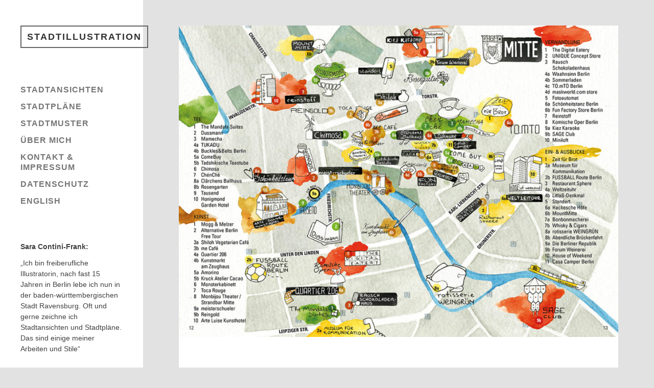

--- FILE ---
content_type: text/html; charset=UTF-8
request_url: https://stadt-illustration.de/karte-mitte/illustration_karte_berlin_mitte/
body_size: 9187
content:
<!DOCTYPE html>

<html class="no-js" lang="de-DE">

	<head profile="http://gmpg.org/xfn/11">
		
		<meta http-equiv="Content-Type" content="text/html; charset=UTF-8" />
		<meta name="viewport" content="width=device-width, initial-scale=1.0, maximum-scale=1.0, user-scalable=no" >
		 
		<script type="text/javascript">
/* <![CDATA[ */
window.JetpackScriptData = {"site":{"icon":"https://i0.wp.com/stadt-illustration.de/Berlin/wp-content/uploads/2016/05/cropped-ContiniFrank_Logo.png?w=64\u0026ssl=1","title":"Stadtillustration","host":"unknown","is_wpcom_platform":false}};
/* ]]> */
</script>
<meta name='robots' content='index, follow, max-image-preview:large, max-snippet:-1, max-video-preview:-1' />
	<style>img:is([sizes="auto" i], [sizes^="auto," i]) { contain-intrinsic-size: 3000px 1500px }</style>
	<script>document.documentElement.className = document.documentElement.className.replace("no-js","js");</script>

	<!-- This site is optimized with the Yoast SEO plugin v25.4 - https://yoast.com/wordpress/plugins/seo/ -->
	<title>Stadtplan Berlin-Mitte, Sara Contini-Frank</title>
	<meta name="description" content="Stadtplan des Bezirks Mitte aus dem Reiseführer „Berlin – Ein Reiseheft für Besucher und neugierige Bewohner“, Tusche, Sara Contini-Frank" />
	<link rel="canonical" href="https://stadt-illustration.de/Berlin/wp-content/uploads/2016/05/Illustration_Karte_Berlin_Mitte.jpg" />
	<meta property="og:locale" content="de_DE" />
	<meta property="og:type" content="article" />
	<meta property="og:title" content="Stadtplan Berlin-Mitte, Sara Contini-Frank" />
	<meta property="og:description" content="Stadtplan des Bezirks Mitte aus dem Reiseführer „Berlin – Ein Reiseheft für Besucher und neugierige Bewohner“, Tusche, Sara Contini-Frank" />
	<meta property="og:url" content="https://stadt-illustration.de/Berlin/wp-content/uploads/2016/05/Illustration_Karte_Berlin_Mitte.jpg" />
	<meta property="og:site_name" content="Stadtillustration" />
	<meta property="article:modified_time" content="2016-06-06T21:00:44+00:00" />
	<meta property="og:image" content="https://stadt-illustration.de/karte-mitte/illustration_karte_berlin_mitte" />
	<meta property="og:image:width" content="1200" />
	<meta property="og:image:height" content="851" />
	<meta property="og:image:type" content="image/jpeg" />
	<meta name="twitter:card" content="summary_large_image" />
	<meta name="twitter:site" content="@BerlinamSonntag" />
	<script type="application/ld+json" class="yoast-schema-graph">{"@context":"https://schema.org","@graph":[{"@type":"WebPage","@id":"https://stadt-illustration.de/Berlin/wp-content/uploads/2016/05/Illustration_Karte_Berlin_Mitte.jpg","url":"https://stadt-illustration.de/Berlin/wp-content/uploads/2016/05/Illustration_Karte_Berlin_Mitte.jpg","name":"Stadtplan Berlin-Mitte, Sara Contini-Frank","isPartOf":{"@id":"https://stadt-illustration.de/#website"},"primaryImageOfPage":{"@id":"https://stadt-illustration.de/Berlin/wp-content/uploads/2016/05/Illustration_Karte_Berlin_Mitte.jpg#primaryimage"},"image":{"@id":"https://stadt-illustration.de/Berlin/wp-content/uploads/2016/05/Illustration_Karte_Berlin_Mitte.jpg#primaryimage"},"thumbnailUrl":"https://stadt-illustration.de/Berlin/wp-content/uploads/2016/05/Illustration_Karte_Berlin_Mitte.jpg","datePublished":"2016-05-16T17:15:58+00:00","dateModified":"2016-06-06T21:00:44+00:00","description":"Stadtplan des Bezirks Mitte aus dem Reiseführer „Berlin – Ein Reiseheft für Besucher und neugierige Bewohner“, Tusche, Sara Contini-Frank","breadcrumb":{"@id":"https://stadt-illustration.de/Berlin/wp-content/uploads/2016/05/Illustration_Karte_Berlin_Mitte.jpg#breadcrumb"},"inLanguage":"de","potentialAction":[{"@type":"ReadAction","target":["https://stadt-illustration.de/Berlin/wp-content/uploads/2016/05/Illustration_Karte_Berlin_Mitte.jpg"]}]},{"@type":"ImageObject","inLanguage":"de","@id":"https://stadt-illustration.de/Berlin/wp-content/uploads/2016/05/Illustration_Karte_Berlin_Mitte.jpg#primaryimage","url":"https://stadt-illustration.de/Berlin/wp-content/uploads/2016/05/Illustration_Karte_Berlin_Mitte.jpg","contentUrl":"https://stadt-illustration.de/Berlin/wp-content/uploads/2016/05/Illustration_Karte_Berlin_Mitte.jpg","width":1200,"height":851,"caption":"Stadtkarte mit thematischen Touren, Hauptstraßen, U- und S-Bahn-Stationen"},{"@type":"BreadcrumbList","@id":"https://stadt-illustration.de/Berlin/wp-content/uploads/2016/05/Illustration_Karte_Berlin_Mitte.jpg#breadcrumb","itemListElement":[{"@type":"ListItem","position":1,"name":"Startseite","item":"https://stadt-illustration.de/"},{"@type":"ListItem","position":2,"name":"Karte Mitte","item":"https://stadt-illustration.de/karte-mitte/"},{"@type":"ListItem","position":3,"name":"Stadtplan Berlin-Mitte"}]},{"@type":"WebSite","@id":"https://stadt-illustration.de/#website","url":"https://stadt-illustration.de/","name":"Stadtillustration","description":"Stadtansichten, Karten und Pläne","potentialAction":[{"@type":"SearchAction","target":{"@type":"EntryPoint","urlTemplate":"https://stadt-illustration.de/?s={search_term_string}"},"query-input":{"@type":"PropertyValueSpecification","valueRequired":true,"valueName":"search_term_string"}}],"inLanguage":"de"}]}</script>
	<!-- / Yoast SEO plugin. -->


<link rel='dns-prefetch' href='//v0.wordpress.com' />
<link rel="alternate" type="application/rss+xml" title="Stadtillustration &raquo; Feed" href="https://stadt-illustration.de/feed/" />
<link rel="alternate" type="application/rss+xml" title="Stadtillustration &raquo; Kommentar-Feed" href="https://stadt-illustration.de/comments/feed/" />
<script type="text/javascript">
/* <![CDATA[ */
window._wpemojiSettings = {"baseUrl":"https:\/\/s.w.org\/images\/core\/emoji\/16.0.1\/72x72\/","ext":".png","svgUrl":"https:\/\/s.w.org\/images\/core\/emoji\/16.0.1\/svg\/","svgExt":".svg","source":{"concatemoji":"https:\/\/stadt-illustration.de\/Berlin\/wp-includes\/js\/wp-emoji-release.min.js?ver=6.8.3"}};
/*! This file is auto-generated */
!function(s,n){var o,i,e;function c(e){try{var t={supportTests:e,timestamp:(new Date).valueOf()};sessionStorage.setItem(o,JSON.stringify(t))}catch(e){}}function p(e,t,n){e.clearRect(0,0,e.canvas.width,e.canvas.height),e.fillText(t,0,0);var t=new Uint32Array(e.getImageData(0,0,e.canvas.width,e.canvas.height).data),a=(e.clearRect(0,0,e.canvas.width,e.canvas.height),e.fillText(n,0,0),new Uint32Array(e.getImageData(0,0,e.canvas.width,e.canvas.height).data));return t.every(function(e,t){return e===a[t]})}function u(e,t){e.clearRect(0,0,e.canvas.width,e.canvas.height),e.fillText(t,0,0);for(var n=e.getImageData(16,16,1,1),a=0;a<n.data.length;a++)if(0!==n.data[a])return!1;return!0}function f(e,t,n,a){switch(t){case"flag":return n(e,"\ud83c\udff3\ufe0f\u200d\u26a7\ufe0f","\ud83c\udff3\ufe0f\u200b\u26a7\ufe0f")?!1:!n(e,"\ud83c\udde8\ud83c\uddf6","\ud83c\udde8\u200b\ud83c\uddf6")&&!n(e,"\ud83c\udff4\udb40\udc67\udb40\udc62\udb40\udc65\udb40\udc6e\udb40\udc67\udb40\udc7f","\ud83c\udff4\u200b\udb40\udc67\u200b\udb40\udc62\u200b\udb40\udc65\u200b\udb40\udc6e\u200b\udb40\udc67\u200b\udb40\udc7f");case"emoji":return!a(e,"\ud83e\udedf")}return!1}function g(e,t,n,a){var r="undefined"!=typeof WorkerGlobalScope&&self instanceof WorkerGlobalScope?new OffscreenCanvas(300,150):s.createElement("canvas"),o=r.getContext("2d",{willReadFrequently:!0}),i=(o.textBaseline="top",o.font="600 32px Arial",{});return e.forEach(function(e){i[e]=t(o,e,n,a)}),i}function t(e){var t=s.createElement("script");t.src=e,t.defer=!0,s.head.appendChild(t)}"undefined"!=typeof Promise&&(o="wpEmojiSettingsSupports",i=["flag","emoji"],n.supports={everything:!0,everythingExceptFlag:!0},e=new Promise(function(e){s.addEventListener("DOMContentLoaded",e,{once:!0})}),new Promise(function(t){var n=function(){try{var e=JSON.parse(sessionStorage.getItem(o));if("object"==typeof e&&"number"==typeof e.timestamp&&(new Date).valueOf()<e.timestamp+604800&&"object"==typeof e.supportTests)return e.supportTests}catch(e){}return null}();if(!n){if("undefined"!=typeof Worker&&"undefined"!=typeof OffscreenCanvas&&"undefined"!=typeof URL&&URL.createObjectURL&&"undefined"!=typeof Blob)try{var e="postMessage("+g.toString()+"("+[JSON.stringify(i),f.toString(),p.toString(),u.toString()].join(",")+"));",a=new Blob([e],{type:"text/javascript"}),r=new Worker(URL.createObjectURL(a),{name:"wpTestEmojiSupports"});return void(r.onmessage=function(e){c(n=e.data),r.terminate(),t(n)})}catch(e){}c(n=g(i,f,p,u))}t(n)}).then(function(e){for(var t in e)n.supports[t]=e[t],n.supports.everything=n.supports.everything&&n.supports[t],"flag"!==t&&(n.supports.everythingExceptFlag=n.supports.everythingExceptFlag&&n.supports[t]);n.supports.everythingExceptFlag=n.supports.everythingExceptFlag&&!n.supports.flag,n.DOMReady=!1,n.readyCallback=function(){n.DOMReady=!0}}).then(function(){return e}).then(function(){var e;n.supports.everything||(n.readyCallback(),(e=n.source||{}).concatemoji?t(e.concatemoji):e.wpemoji&&e.twemoji&&(t(e.twemoji),t(e.wpemoji)))}))}((window,document),window._wpemojiSettings);
/* ]]> */
</script>
<style id='wp-emoji-styles-inline-css' type='text/css'>

	img.wp-smiley, img.emoji {
		display: inline !important;
		border: none !important;
		box-shadow: none !important;
		height: 1em !important;
		width: 1em !important;
		margin: 0 0.07em !important;
		vertical-align: -0.1em !important;
		background: none !important;
		padding: 0 !important;
	}
</style>
<link rel='stylesheet' id='wp-block-library-css' href='https://stadt-illustration.de/Berlin/wp-includes/css/dist/block-library/style.min.css?ver=6.8.3' type='text/css' media='all' />
<style id='classic-theme-styles-inline-css' type='text/css'>
/*! This file is auto-generated */
.wp-block-button__link{color:#fff;background-color:#32373c;border-radius:9999px;box-shadow:none;text-decoration:none;padding:calc(.667em + 2px) calc(1.333em + 2px);font-size:1.125em}.wp-block-file__button{background:#32373c;color:#fff;text-decoration:none}
</style>
<link rel='stylesheet' id='mediaelement-css' href='https://stadt-illustration.de/Berlin/wp-includes/js/mediaelement/mediaelementplayer-legacy.min.css?ver=4.2.17' type='text/css' media='all' />
<link rel='stylesheet' id='wp-mediaelement-css' href='https://stadt-illustration.de/Berlin/wp-includes/js/mediaelement/wp-mediaelement.min.css?ver=6.8.3' type='text/css' media='all' />
<style id='jetpack-sharing-buttons-style-inline-css' type='text/css'>
.jetpack-sharing-buttons__services-list{display:flex;flex-direction:row;flex-wrap:wrap;gap:0;list-style-type:none;margin:5px;padding:0}.jetpack-sharing-buttons__services-list.has-small-icon-size{font-size:12px}.jetpack-sharing-buttons__services-list.has-normal-icon-size{font-size:16px}.jetpack-sharing-buttons__services-list.has-large-icon-size{font-size:24px}.jetpack-sharing-buttons__services-list.has-huge-icon-size{font-size:36px}@media print{.jetpack-sharing-buttons__services-list{display:none!important}}.editor-styles-wrapper .wp-block-jetpack-sharing-buttons{gap:0;padding-inline-start:0}ul.jetpack-sharing-buttons__services-list.has-background{padding:1.25em 2.375em}
</style>
<style id='global-styles-inline-css' type='text/css'>
:root{--wp--preset--aspect-ratio--square: 1;--wp--preset--aspect-ratio--4-3: 4/3;--wp--preset--aspect-ratio--3-4: 3/4;--wp--preset--aspect-ratio--3-2: 3/2;--wp--preset--aspect-ratio--2-3: 2/3;--wp--preset--aspect-ratio--16-9: 16/9;--wp--preset--aspect-ratio--9-16: 9/16;--wp--preset--color--black: #333;--wp--preset--color--cyan-bluish-gray: #abb8c3;--wp--preset--color--white: #fff;--wp--preset--color--pale-pink: #f78da7;--wp--preset--color--vivid-red: #cf2e2e;--wp--preset--color--luminous-vivid-orange: #ff6900;--wp--preset--color--luminous-vivid-amber: #fcb900;--wp--preset--color--light-green-cyan: #7bdcb5;--wp--preset--color--vivid-green-cyan: #00d084;--wp--preset--color--pale-cyan-blue: #8ed1fc;--wp--preset--color--vivid-cyan-blue: #0693e3;--wp--preset--color--vivid-purple: #9b51e0;--wp--preset--color--accent: #019EBD;--wp--preset--color--dark-gray: #444;--wp--preset--color--medium-gray: #666;--wp--preset--color--light-gray: #767676;--wp--preset--gradient--vivid-cyan-blue-to-vivid-purple: linear-gradient(135deg,rgba(6,147,227,1) 0%,rgb(155,81,224) 100%);--wp--preset--gradient--light-green-cyan-to-vivid-green-cyan: linear-gradient(135deg,rgb(122,220,180) 0%,rgb(0,208,130) 100%);--wp--preset--gradient--luminous-vivid-amber-to-luminous-vivid-orange: linear-gradient(135deg,rgba(252,185,0,1) 0%,rgba(255,105,0,1) 100%);--wp--preset--gradient--luminous-vivid-orange-to-vivid-red: linear-gradient(135deg,rgba(255,105,0,1) 0%,rgb(207,46,46) 100%);--wp--preset--gradient--very-light-gray-to-cyan-bluish-gray: linear-gradient(135deg,rgb(238,238,238) 0%,rgb(169,184,195) 100%);--wp--preset--gradient--cool-to-warm-spectrum: linear-gradient(135deg,rgb(74,234,220) 0%,rgb(151,120,209) 20%,rgb(207,42,186) 40%,rgb(238,44,130) 60%,rgb(251,105,98) 80%,rgb(254,248,76) 100%);--wp--preset--gradient--blush-light-purple: linear-gradient(135deg,rgb(255,206,236) 0%,rgb(152,150,240) 100%);--wp--preset--gradient--blush-bordeaux: linear-gradient(135deg,rgb(254,205,165) 0%,rgb(254,45,45) 50%,rgb(107,0,62) 100%);--wp--preset--gradient--luminous-dusk: linear-gradient(135deg,rgb(255,203,112) 0%,rgb(199,81,192) 50%,rgb(65,88,208) 100%);--wp--preset--gradient--pale-ocean: linear-gradient(135deg,rgb(255,245,203) 0%,rgb(182,227,212) 50%,rgb(51,167,181) 100%);--wp--preset--gradient--electric-grass: linear-gradient(135deg,rgb(202,248,128) 0%,rgb(113,206,126) 100%);--wp--preset--gradient--midnight: linear-gradient(135deg,rgb(2,3,129) 0%,rgb(40,116,252) 100%);--wp--preset--font-size--small: 16px;--wp--preset--font-size--medium: 20px;--wp--preset--font-size--large: 24px;--wp--preset--font-size--x-large: 42px;--wp--preset--font-size--normal: 18px;--wp--preset--font-size--larger: 27px;--wp--preset--spacing--20: 0.44rem;--wp--preset--spacing--30: 0.67rem;--wp--preset--spacing--40: 1rem;--wp--preset--spacing--50: 1.5rem;--wp--preset--spacing--60: 2.25rem;--wp--preset--spacing--70: 3.38rem;--wp--preset--spacing--80: 5.06rem;--wp--preset--shadow--natural: 6px 6px 9px rgba(0, 0, 0, 0.2);--wp--preset--shadow--deep: 12px 12px 50px rgba(0, 0, 0, 0.4);--wp--preset--shadow--sharp: 6px 6px 0px rgba(0, 0, 0, 0.2);--wp--preset--shadow--outlined: 6px 6px 0px -3px rgba(255, 255, 255, 1), 6px 6px rgba(0, 0, 0, 1);--wp--preset--shadow--crisp: 6px 6px 0px rgba(0, 0, 0, 1);}:where(.is-layout-flex){gap: 0.5em;}:where(.is-layout-grid){gap: 0.5em;}body .is-layout-flex{display: flex;}.is-layout-flex{flex-wrap: wrap;align-items: center;}.is-layout-flex > :is(*, div){margin: 0;}body .is-layout-grid{display: grid;}.is-layout-grid > :is(*, div){margin: 0;}:where(.wp-block-columns.is-layout-flex){gap: 2em;}:where(.wp-block-columns.is-layout-grid){gap: 2em;}:where(.wp-block-post-template.is-layout-flex){gap: 1.25em;}:where(.wp-block-post-template.is-layout-grid){gap: 1.25em;}.has-black-color{color: var(--wp--preset--color--black) !important;}.has-cyan-bluish-gray-color{color: var(--wp--preset--color--cyan-bluish-gray) !important;}.has-white-color{color: var(--wp--preset--color--white) !important;}.has-pale-pink-color{color: var(--wp--preset--color--pale-pink) !important;}.has-vivid-red-color{color: var(--wp--preset--color--vivid-red) !important;}.has-luminous-vivid-orange-color{color: var(--wp--preset--color--luminous-vivid-orange) !important;}.has-luminous-vivid-amber-color{color: var(--wp--preset--color--luminous-vivid-amber) !important;}.has-light-green-cyan-color{color: var(--wp--preset--color--light-green-cyan) !important;}.has-vivid-green-cyan-color{color: var(--wp--preset--color--vivid-green-cyan) !important;}.has-pale-cyan-blue-color{color: var(--wp--preset--color--pale-cyan-blue) !important;}.has-vivid-cyan-blue-color{color: var(--wp--preset--color--vivid-cyan-blue) !important;}.has-vivid-purple-color{color: var(--wp--preset--color--vivid-purple) !important;}.has-black-background-color{background-color: var(--wp--preset--color--black) !important;}.has-cyan-bluish-gray-background-color{background-color: var(--wp--preset--color--cyan-bluish-gray) !important;}.has-white-background-color{background-color: var(--wp--preset--color--white) !important;}.has-pale-pink-background-color{background-color: var(--wp--preset--color--pale-pink) !important;}.has-vivid-red-background-color{background-color: var(--wp--preset--color--vivid-red) !important;}.has-luminous-vivid-orange-background-color{background-color: var(--wp--preset--color--luminous-vivid-orange) !important;}.has-luminous-vivid-amber-background-color{background-color: var(--wp--preset--color--luminous-vivid-amber) !important;}.has-light-green-cyan-background-color{background-color: var(--wp--preset--color--light-green-cyan) !important;}.has-vivid-green-cyan-background-color{background-color: var(--wp--preset--color--vivid-green-cyan) !important;}.has-pale-cyan-blue-background-color{background-color: var(--wp--preset--color--pale-cyan-blue) !important;}.has-vivid-cyan-blue-background-color{background-color: var(--wp--preset--color--vivid-cyan-blue) !important;}.has-vivid-purple-background-color{background-color: var(--wp--preset--color--vivid-purple) !important;}.has-black-border-color{border-color: var(--wp--preset--color--black) !important;}.has-cyan-bluish-gray-border-color{border-color: var(--wp--preset--color--cyan-bluish-gray) !important;}.has-white-border-color{border-color: var(--wp--preset--color--white) !important;}.has-pale-pink-border-color{border-color: var(--wp--preset--color--pale-pink) !important;}.has-vivid-red-border-color{border-color: var(--wp--preset--color--vivid-red) !important;}.has-luminous-vivid-orange-border-color{border-color: var(--wp--preset--color--luminous-vivid-orange) !important;}.has-luminous-vivid-amber-border-color{border-color: var(--wp--preset--color--luminous-vivid-amber) !important;}.has-light-green-cyan-border-color{border-color: var(--wp--preset--color--light-green-cyan) !important;}.has-vivid-green-cyan-border-color{border-color: var(--wp--preset--color--vivid-green-cyan) !important;}.has-pale-cyan-blue-border-color{border-color: var(--wp--preset--color--pale-cyan-blue) !important;}.has-vivid-cyan-blue-border-color{border-color: var(--wp--preset--color--vivid-cyan-blue) !important;}.has-vivid-purple-border-color{border-color: var(--wp--preset--color--vivid-purple) !important;}.has-vivid-cyan-blue-to-vivid-purple-gradient-background{background: var(--wp--preset--gradient--vivid-cyan-blue-to-vivid-purple) !important;}.has-light-green-cyan-to-vivid-green-cyan-gradient-background{background: var(--wp--preset--gradient--light-green-cyan-to-vivid-green-cyan) !important;}.has-luminous-vivid-amber-to-luminous-vivid-orange-gradient-background{background: var(--wp--preset--gradient--luminous-vivid-amber-to-luminous-vivid-orange) !important;}.has-luminous-vivid-orange-to-vivid-red-gradient-background{background: var(--wp--preset--gradient--luminous-vivid-orange-to-vivid-red) !important;}.has-very-light-gray-to-cyan-bluish-gray-gradient-background{background: var(--wp--preset--gradient--very-light-gray-to-cyan-bluish-gray) !important;}.has-cool-to-warm-spectrum-gradient-background{background: var(--wp--preset--gradient--cool-to-warm-spectrum) !important;}.has-blush-light-purple-gradient-background{background: var(--wp--preset--gradient--blush-light-purple) !important;}.has-blush-bordeaux-gradient-background{background: var(--wp--preset--gradient--blush-bordeaux) !important;}.has-luminous-dusk-gradient-background{background: var(--wp--preset--gradient--luminous-dusk) !important;}.has-pale-ocean-gradient-background{background: var(--wp--preset--gradient--pale-ocean) !important;}.has-electric-grass-gradient-background{background: var(--wp--preset--gradient--electric-grass) !important;}.has-midnight-gradient-background{background: var(--wp--preset--gradient--midnight) !important;}.has-small-font-size{font-size: var(--wp--preset--font-size--small) !important;}.has-medium-font-size{font-size: var(--wp--preset--font-size--medium) !important;}.has-large-font-size{font-size: var(--wp--preset--font-size--large) !important;}.has-x-large-font-size{font-size: var(--wp--preset--font-size--x-large) !important;}
:where(.wp-block-post-template.is-layout-flex){gap: 1.25em;}:where(.wp-block-post-template.is-layout-grid){gap: 1.25em;}
:where(.wp-block-columns.is-layout-flex){gap: 2em;}:where(.wp-block-columns.is-layout-grid){gap: 2em;}
:root :where(.wp-block-pullquote){font-size: 1.5em;line-height: 1.6;}
</style>
<link rel='stylesheet' id='cryptx-styles-css' href='https://stadt-illustration.de/Berlin/wp-content/plugins/cryptx/css/cryptx.css?ver=6.8.3' type='text/css' media='all' />
<link rel='stylesheet' id='fukasawa_googleFonts-css' href='https://stadt-illustration.de/Berlin/wp-content/themes/fukasawa/assets/css/fonts.css?ver=6.8.3' type='text/css' media='all' />
<link rel='stylesheet' id='fukasawa_genericons-css' href='https://stadt-illustration.de/Berlin/wp-content/themes/fukasawa/assets/fonts/genericons/genericons.css?ver=6.8.3' type='text/css' media='all' />
<link rel='stylesheet' id='fukasawa_style-css' href='https://stadt-illustration.de/Berlin/wp-content/themes/fukasawa/style.css' type='text/css' media='all' />
<script type="text/javascript" src="https://stadt-illustration.de/Berlin/wp-includes/js/jquery/jquery.min.js?ver=3.7.1" id="jquery-core-js"></script>
<script type="text/javascript" src="https://stadt-illustration.de/Berlin/wp-includes/js/jquery/jquery-migrate.min.js?ver=3.4.1" id="jquery-migrate-js"></script>
<script type="text/javascript" src="https://stadt-illustration.de/Berlin/wp-content/themes/fukasawa/assets/js/flexslider.js?ver=1" id="fukasawa_flexslider-js"></script>
<link rel="https://api.w.org/" href="https://stadt-illustration.de/wp-json/" /><link rel="alternate" title="JSON" type="application/json" href="https://stadt-illustration.de/wp-json/wp/v2/media/193" /><link rel="EditURI" type="application/rsd+xml" title="RSD" href="https://stadt-illustration.de/Berlin/xmlrpc.php?rsd" />
<meta name="generator" content="WordPress 6.8.3" />
<link rel='shortlink' href='https://wp.me/a7Cb5M-37' />
<link rel="alternate" title="oEmbed (JSON)" type="application/json+oembed" href="https://stadt-illustration.de/wp-json/oembed/1.0/embed?url=https%3A%2F%2Fstadt-illustration.de%2Fkarte-mitte%2Fillustration_karte_berlin_mitte%2F" />
<link rel="alternate" title="oEmbed (XML)" type="text/xml+oembed" href="https://stadt-illustration.de/wp-json/oembed/1.0/embed?url=https%3A%2F%2Fstadt-illustration.de%2Fkarte-mitte%2Fillustration_karte_berlin_mitte%2F&#038;format=xml" />
<!-- Customizer CSS --><style type="text/css"></style><!--/Customizer CSS--><link rel="icon" href="https://stadt-illustration.de/Berlin/wp-content/uploads/2016/05/cropped-ContiniFrank_Logo-32x32.png" sizes="32x32" />
<link rel="icon" href="https://stadt-illustration.de/Berlin/wp-content/uploads/2016/05/cropped-ContiniFrank_Logo-192x192.png" sizes="192x192" />
<link rel="apple-touch-icon" href="https://stadt-illustration.de/Berlin/wp-content/uploads/2016/05/cropped-ContiniFrank_Logo-180x180.png" />
<meta name="msapplication-TileImage" content="https://stadt-illustration.de/Berlin/wp-content/uploads/2016/05/cropped-ContiniFrank_Logo-270x270.png" />
		<style type="text/css" id="wp-custom-css">
			/*
Willkommen bei den Individuellen CSS

Wie es funktioniert, steht unter http://wp.me/PEmnE-Bt
*/
/*Zoom-Effekt bei Rollover unterdrücken*/
.posts .format-standard .featured-media:hover img,
.posts .format-image .featured-media:hover img {
	transform: scale(1);
	-moz-transform: scale(1);
	-webkit-transform: scale(1);
}

/*remove the date from posts*/
.post-date {
	display: none;
}

/*remove the Kommentare-box*/
.comments-inner {
	display: none;
}

/*schriftgröße und Farbe Seitentitel*/
.blog-title a {
	display: inline-block;
	padding: 6px 11px;
	border: 2px solid #646464;
	font-size: 18px;
	line-height: 160%;
	font-weight: 700;
	text-align: center;
	text-transform: uppercase;
	letter-spacing: 2px;
	color: #333;
}

/*Rollovereffekte Seitentitel*/
.blog-title a:hover {
	background: #7294af;
	color: #fff;
	border: 2px solid #7294af;
}

/*Schrift "Anzeigen" über Bildern*/
.post-overlay .view {
	font-size: 16px;
	letter-spacing: 1px;
}

/*Separatoren zwischen Einträgen Menü Sidebar "unsichtbar"*/
.main-menu:before,
.widgets:before,
.widget + .widget:before,
.credits:before {
	content: "";
	display: block;
	width: 48px;
	height: 2px;
	background: #fff;
	margin: 35px 0;
}

/*Separatoren zwischen Bildbeschreibung und Meta "unsichtbar"*/
.post-meta-bottom::before {
	content: "";
	display: block;
	width: 48px;
	height: 2px;
	background: #fff;
	margin-bottom: 18px;
}

/*Credits nicht zeigen*/
.credits {
	visibility: hidden;
}

/*Textfarbe nicht ganz schwarz + anderer Font + Hintergrundfarbe*/
body {
	margin: 0;
	padding: 0;
	border: none;
	color: #404040;
	font-family: "Century Gothic", "Avant Garde", Futura, Calibri, sans-serif;
	font-size: 18px;
	background: #e2e2e2;
}

.post-content {
	color: #404040;
}

/*Farbe Kreuz neben aktuellem Menüpunkt*/
.main-menu .current-menu-item:before,
.main-menu .current_page_item:before {
	color: #333;
}

/*Farbe aktueller Menüpunkt*/
.main-menu .current-menu-item > a,
.main-menu .current_page_item > a {
	color: #333;
}

/*Farbe Rollover Menüpunkt*/
.main-menu a:hover {
	color: #7294af;
}

/*Menüpunkte größere Schrift*/
.main-menu li {
	display: block;
	margin-top: 13px;
	font-weight: 700;
	text-transform: uppercase;
	font-size: 16px;
	letter-spacing: 1px;
	position: relative;
}

/*Menüüberschrift über Text*/
.widget-title {
	margin-bottom: 15px;
	font-weight: 700;
	font-size: 14px;
	color: #404040;
}

/*Menüfließext*/
.widget-content {
	font-size: 14px;
	color: #404040;
}

/*Seitenüberschrift (Kategorienseiten)*/
.page-title h4 {
	font-size: 1.4em;
}

/*Titel Impressumseite*/
.post.single .post-title {
	font-size: 1.6em;
	line-height: 120%;
	font-weight: 700;
	margin-bottom: 40px;
	word-break: break-word;
	-ms-word-break: break-word;
}

/*überschriften*/
.post-content h1 {
	font-size: 1.2em;
}

/*Hoverfarben Links (blau)*/
body a {
	color: #7294af;
	text-decoration: none;
}

body a:hover {
	color: #7294af;
	text-decoration: none;
}

.post.single .post-title a:hover {
	color: #7294af;
}

.page-links a:hover {
	background: #7294af;
	color: #fff;
}

.post-meta-bottom li a:hover {
	color: #7294af;
}

/*zeilenabstand Text*/
.post-content p, 
.post-content blockquote, .post-content ul, 
.post-content ol, .post-content address, 
.post-content dl, .post-content 
.wp-caption, .post-content pre {
	line-height: 140%;
}

/*Hintergrundfarbe um Navigationsbuttons*/
.post-navigation {
	background: #e2e2e2;
}

/*Größe und Abstand Navigationsbuttons*/
.post-navigation a {
	width: 50%;
	height: 80px;
	margin-top: 0;
	margin-bottom: 3%;
	background: #e2e2e2;
}

/*SchriftGröße Navigationsbuttons*/
.post-navigation p {
	font-size: 16px;
}

/*Farbe Navigationsbuttons bei Rollover*/
.post-navigation a:hover {
	background: #7294af;
}

/*Schrift Metainformationen*/
.post-meta-bottom {
	font-family: "Courier New", Courier, Consolas, monospace;
}

.post-meta-bottom ul li {
	line-height: 120%;
}

/*damit Button Schließen Slide-Galerie rechts*/
.jp-carousel-close-hint {
	right: 100px !important;
}

body .jp-carousel-close-hint span {
	float: right;
	font-size: 40px !important;
	width: 40px;
	height: 40px;
}		</style>
			
	</head>
	
	<body class="attachment wp-singular attachment-template-default single single-attachment postid-193 attachmentid-193 attachment-jpeg wp-theme-fukasawa wp-is-not-mobile">

		
		<a class="skip-link button" href="#site-content">Zum Inhalt springen</a>
	
		<div class="mobile-navigation">
	
			<ul class="mobile-menu">
						
				<li id="menu-item-331" class="menu-item menu-item-type-taxonomy menu-item-object-category menu-item-331"><a href="https://stadt-illustration.de/category/stadtansichten/">Stadtansichten</a></li>
<li id="menu-item-332" class="menu-item menu-item-type-taxonomy menu-item-object-category menu-item-332"><a href="https://stadt-illustration.de/category/stadtplan/">Stadtpläne</a></li>
<li id="menu-item-333" class="menu-item menu-item-type-taxonomy menu-item-object-category menu-item-333"><a href="https://stadt-illustration.de/category/stadtmuster/">Stadtmuster</a></li>
<li id="menu-item-436" class="menu-item menu-item-type-post_type menu-item-object-page menu-item-436"><a href="https://stadt-illustration.de/ueber-mich/">Über mich</a></li>
<li id="menu-item-330" class="menu-item menu-item-type-post_type menu-item-object-page menu-item-330"><a href="https://stadt-illustration.de/impressum/">Kontakt &#038; Impressum</a></li>
<li id="menu-item-968" class="menu-item menu-item-type-post_type menu-item-object-page menu-item-968"><a href="https://stadt-illustration.de/datenschutz/">Datenschutz</a></li>
<li id="menu-item-585-en" class="lang-item lang-item-306 lang-item-en no-translation lang-item-first menu-item menu-item-type-custom menu-item-object-custom menu-item-585-en"><a href="https://stadt-illustration.de/en/" hreflang="en-US" lang="en-US">English</a></li>
				
			 </ul>
		 
		</div><!-- .mobile-navigation -->
	
		<div class="sidebar">
		
					
				<div class="blog-title">
					<a href="https://stadt-illustration.de" rel="home">Stadtillustration</a>
				</div>
				
						
			<button type="button" class="nav-toggle">
			
				<div class="bars">
					<div class="bar"></div>
					<div class="bar"></div>
					<div class="bar"></div>
				</div>
				
				<p>
					<span class="menu">Menü</span>
					<span class="close">Schließen</span>
				</p>
			
			</button>
			
			<ul class="main-menu">
				<li id="menu-item-331" class="menu-item menu-item-type-taxonomy menu-item-object-category menu-item-331"><a href="https://stadt-illustration.de/category/stadtansichten/">Stadtansichten</a></li>
<li id="menu-item-332" class="menu-item menu-item-type-taxonomy menu-item-object-category menu-item-332"><a href="https://stadt-illustration.de/category/stadtplan/">Stadtpläne</a></li>
<li id="menu-item-333" class="menu-item menu-item-type-taxonomy menu-item-object-category menu-item-333"><a href="https://stadt-illustration.de/category/stadtmuster/">Stadtmuster</a></li>
<li id="menu-item-436" class="menu-item menu-item-type-post_type menu-item-object-page menu-item-436"><a href="https://stadt-illustration.de/ueber-mich/">Über mich</a></li>
<li id="menu-item-330" class="menu-item menu-item-type-post_type menu-item-object-page menu-item-330"><a href="https://stadt-illustration.de/impressum/">Kontakt &#038; Impressum</a></li>
<li id="menu-item-968" class="menu-item menu-item-type-post_type menu-item-object-page menu-item-968"><a href="https://stadt-illustration.de/datenschutz/">Datenschutz</a></li>
<li id="menu-item-585-en" class="lang-item lang-item-306 lang-item-en no-translation lang-item-first menu-item menu-item-type-custom menu-item-object-custom menu-item-585-en"><a href="https://stadt-illustration.de/en/" hreflang="en-US" lang="en-US">English</a></li>
			</ul><!-- .main-menu -->

							<div class="widgets">
					<div id="text-3" class="widget widget_text"><div class="widget-content clear"><h3 class="widget-title">Sara Contini-Frank:</h3>			<div class="textwidget"><p>„Ich bin freiberufliche Illustratorin, nach fast 15 Jahren in Berlin lebe ich nun in der baden-württembergischen Stadt Ravensburg. Oft und gerne zeichne ich Stadtansichten und Stadtpläne. Das sind einige meiner Arbeiten und Stile“</p>
</div>
		</div></div>				</div><!-- .widgets -->
			
			<div class="credits">
				<p>&copy; 2025 <a href="https://stadt-illustration.de/">Stadtillustration</a>.</p>
				<p>Präsentiert von <a href="https://wordpress.org">WordPress</a>.</p>
				<p>Theme von <a href="https://andersnoren.se">Anders Nor&eacute;n</a>.</p>
			</div><!-- .credits -->
							
		</div><!-- .sidebar -->
	
		<main class="wrapper" id="site-content">
<div class="content thin">
											        
		
			<article id="post-193" class="single post post-193 attachment type-attachment status-inherit hentry">
					
				<figure class="featured-media">
					<img width="973" height="690" src="https://stadt-illustration.de/Berlin/wp-content/uploads/2016/05/Illustration_Karte_Berlin_Mitte-973x690.jpg" class="attachment-post-image size-post-image" alt="Stadtkarte des Bezirks Mitte" decoding="async" fetchpriority="high" srcset="https://stadt-illustration.de/Berlin/wp-content/uploads/2016/05/Illustration_Karte_Berlin_Mitte-973x690.jpg 973w, https://stadt-illustration.de/Berlin/wp-content/uploads/2016/05/Illustration_Karte_Berlin_Mitte-300x213.jpg 300w, https://stadt-illustration.de/Berlin/wp-content/uploads/2016/05/Illustration_Karte_Berlin_Mitte-1024x726.jpg 1024w, https://stadt-illustration.de/Berlin/wp-content/uploads/2016/05/Illustration_Karte_Berlin_Mitte-508x360.jpg 508w, https://stadt-illustration.de/Berlin/wp-content/uploads/2016/05/Illustration_Karte_Berlin_Mitte.jpg 1200w" sizes="(max-width: 973px) 100vw, 973px" data-attachment-id="193" data-permalink="https://stadt-illustration.de/karte-mitte/illustration_karte_berlin_mitte/" data-orig-file="https://stadt-illustration.de/Berlin/wp-content/uploads/2016/05/Illustration_Karte_Berlin_Mitte.jpg" data-orig-size="1200,851" data-comments-opened="0" data-image-meta="{&quot;aperture&quot;:&quot;0&quot;,&quot;credit&quot;:&quot;&quot;,&quot;camera&quot;:&quot;&quot;,&quot;caption&quot;:&quot;&quot;,&quot;created_timestamp&quot;:&quot;0&quot;,&quot;copyright&quot;:&quot;&quot;,&quot;focal_length&quot;:&quot;0&quot;,&quot;iso&quot;:&quot;0&quot;,&quot;shutter_speed&quot;:&quot;0&quot;,&quot;title&quot;:&quot;&quot;,&quot;orientation&quot;:&quot;1&quot;}" data-image-title="Stadtplan Berlin-Mitte" data-image-description="&lt;p&gt;Stadtplan des Bezirks Mitte aus dem Reiseführer „Berlin – Ein Reiseheft für Besucher und neugierige Bewohner“, Sara Contini-Frank&lt;/p&gt;
" data-image-caption="&lt;p&gt;Stadtkarte mit thematischen Touren, Hauptstraßen, U- und S-Bahn-Stationen&lt;/p&gt;
" data-medium-file="https://stadt-illustration.de/Berlin/wp-content/uploads/2016/05/Illustration_Karte_Berlin_Mitte-300x213.jpg" data-large-file="https://stadt-illustration.de/Berlin/wp-content/uploads/2016/05/Illustration_Karte_Berlin_Mitte-1024x726.jpg" />				</figure>
				
				<div class="post-inner">
				
					<div class="post-header">
						<h1 class="post-title">Illustration_Karte_Berlin_Mitte.jpg</h1>
					</div><!-- .post-header -->
					
																			
						<div class="post-content entry-content section-inner thin">
							<p>Stadtkarte mit thematischen Touren, Hauptstraßen, U- und S-Bahn-Stationen</p>
						</div>
						
										
					<div class="post-meta-bottom clear">
					
						<ul>
							<li>Hochgeladen von: <a href="https://stadt-illustration.de/author/sara-contini-frank/" title="Beiträge von Sara Contini-Frank" rel="author">Sara Contini-Frank</a></p>
							<li class="post-date"><a href="https://stadt-illustration.de/karte-mitte/illustration_karte_berlin_mitte/">16. Mai 2016</a></li>
							
														<li>Auflösung: 1200x851 px</li>
						</ul>
					
					</div><!-- .post-meta-bottom -->
					
				</div><!-- .post-inner -->
				
				
			</article><!-- .post -->

			
</div><!-- .content -->
		
		</main><!-- .wrapper -->

		<script type="speculationrules">
{"prefetch":[{"source":"document","where":{"and":[{"href_matches":"\/*"},{"not":{"href_matches":["\/Berlin\/wp-*.php","\/Berlin\/wp-admin\/*","\/Berlin\/wp-content\/uploads\/*","\/Berlin\/wp-content\/*","\/Berlin\/wp-content\/plugins\/*","\/Berlin\/wp-content\/themes\/fukasawa\/*","\/*\\?(.+)"]}},{"not":{"selector_matches":"a[rel~=\"nofollow\"]"}},{"not":{"selector_matches":".no-prefetch, .no-prefetch a"}}]},"eagerness":"conservative"}]}
</script>
<script type="importmap" id="wp-importmap">
{"imports":{"@wordpress\/interactivity":"https:\/\/stadt-illustration.de\/Berlin\/wp-includes\/js\/dist\/script-modules\/interactivity\/index.min.js?ver=55aebb6e0a16726baffb"}}
</script>
<script type="module" src="https://stadt-illustration.de/Berlin/wp-content/plugins/jetpack/jetpack_vendor/automattic/jetpack-forms/src/contact-form/../../dist/modules/form/view.js?ver=14.8" id="jp-forms-view-js-module"></script>
<link rel="modulepreload" href="https://stadt-illustration.de/Berlin/wp-includes/js/dist/script-modules/interactivity/index.min.js?ver=55aebb6e0a16726baffb" id="@wordpress/interactivity-js-modulepreload"><script type="application/json" id="wp-script-module-data-@wordpress/interactivity">
{"config":{"jetpack/form":{"error_types":{"is_required":"Dieses Feld ist erforderlich.","invalid_form_empty":"Das Formular, das du übermitteln möchtest, ist leer.","invalid_form":"Bitte fülle das Formular korrekt aus."}}}}
</script>
<script type="text/javascript" src="https://stadt-illustration.de/Berlin/wp-content/plugins/cryptx/js/cryptx.min.js?ver=6.8.3" id="cryptx-js-js"></script>
<script type="text/javascript" src="https://stadt-illustration.de/Berlin/wp-includes/js/imagesloaded.min.js?ver=5.0.0" id="imagesloaded-js"></script>
<script type="text/javascript" src="https://stadt-illustration.de/Berlin/wp-includes/js/masonry.min.js?ver=4.2.2" id="masonry-js"></script>
<script type="text/javascript" src="https://stadt-illustration.de/Berlin/wp-content/themes/fukasawa/assets/js/global.js" id="fukasawa_global-js"></script>
<script type="text/javascript" src="https://stadt-illustration.de/Berlin/wp-includes/js/comment-reply.min.js?ver=6.8.3" id="comment-reply-js" async="async" data-wp-strategy="async"></script>

	</body>
</html>